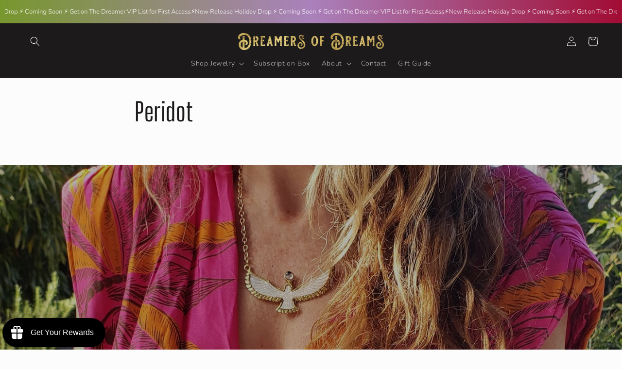

--- FILE ---
content_type: application/x-javascript
request_url: https://app.sealsubscriptions.com/shopify/public/status/shop/shop-dreamers-of-dreams.myshopify.com.js?1768380359
body_size: -156
content:
var sealsubscriptions_settings_updated='1765415003';

--- FILE ---
content_type: application/x-javascript
request_url: https://app.sealsubscriptions.com/shopify/public/status/shop/shop-dreamers-of-dreams.myshopify.com.js?1768380363
body_size: -368
content:
var sealsubscriptions_settings_updated='1765415003';

--- FILE ---
content_type: application/x-javascript; charset=utf-8
request_url: https://bundler.nice-team.net/app/shop/status/shop-dreamers-of-dreams.myshopify.com.js?1768380364
body_size: -359
content:
var bundler_settings_updated='1765392884';